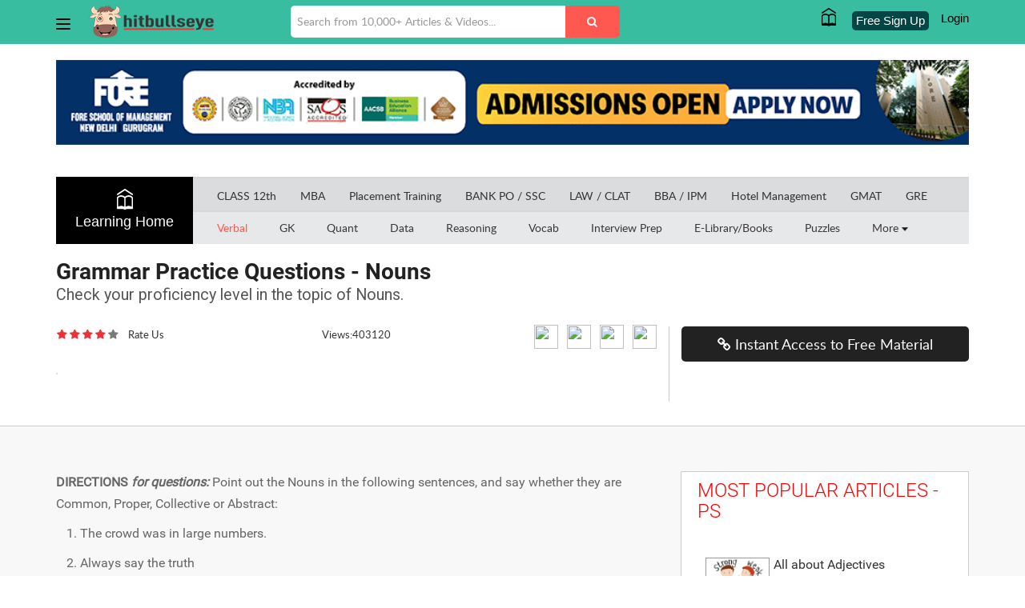

--- FILE ---
content_type: application/javascript
request_url: https://www.hitbullseye.com/sites/all/themes/exblog/js/scripts.js?t9k7qk
body_size: 659
content:
jQuery(document).ready(function () {
	jQuery('.wope-demo-heading-close').click(function () {
		jQuery(this).parent().parent().remove();
	});

	jQuery('.wope-demo-heading-title').click(function () {
		jQuery('.wope-demo-list').slideToggle();
	});

	//click hide wope demo
	jQuery('.wope-demo-heading-title').click(function (event) {
		var data = {
			'action': 'frontend_hide_wope_demo',
			'data': ""
		}
		jQuery.post(frontendajax.ajaxurl, data, function (response) {
			console.log("Hidden wope demo");
		});
	});

	//click close wope demo
	jQuery('.wope-demo-heading-close').click(function (event) {
		var data = {
			'action': 'frontend_close_wope_demo',
			'data': ""
		}
		jQuery.post(frontendajax.ajaxurl, data, function (response) {
			console.log("Closed wope demo");
		});
	});
	if (typeof dataTable == "function") {
		oTable = jQuery('#boottests').dataTable({
			"bSort": false,
			"iDisplayLength": 10,
			"sDom": '<"H"lfrp>t<"F"ip>',
			"oLanguage": {
				"oPaginate": {
					"sNext": "&raquo;",
					"sPrevious": "&laquo;"
				}
			}
		});
		jQuery('#bootsearch').keyup(function () {
			oTable.fnFilter(jQuery(this).val());
		});
	}

})

